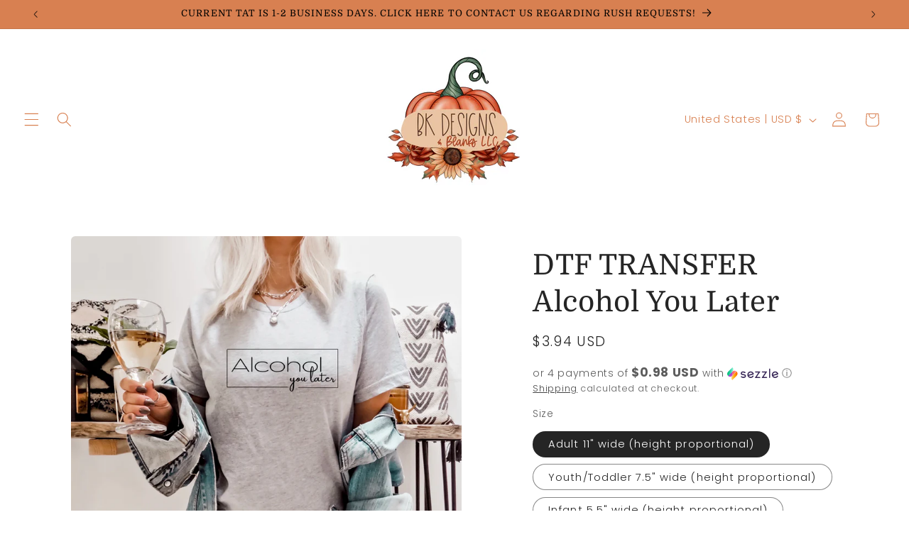

--- FILE ---
content_type: text/html; charset=UTF-8
request_url: https://demandforapps.com/external-links/functions.php
body_size: 307
content:
{"enableapp":"enable","checkstore":"available","buynow_text":"","buynow_background":"2A3063","buynow_text_color":"FFEFF0","buynow_font_size":"20","buynow_padding_tb":"20","buynow_width_type":"%","buynow_width":"100","button_border_radius":"0px","buynow_border":"2","buynow_border_color":"FFD7D7","hide_atc":"no","p_status":null,"button_label_1":null,"button_label_2":null,"button_label_3":null,"button_label_4":null,"button_label_5":null,"button_label_6":null,"button_label_7":null,"button_label_8":null,"button_link_1":null,"button_link_2":null,"button_link_3":null,"button_link_4":null,"button_link_5":null,"button_link_6":null,"button_link_7":null,"button_link_8":null,"s_target":null,"global_enable":"no","global_button_text":"External Button","global_button_link":"Add Link Here","global_target":"yes"}